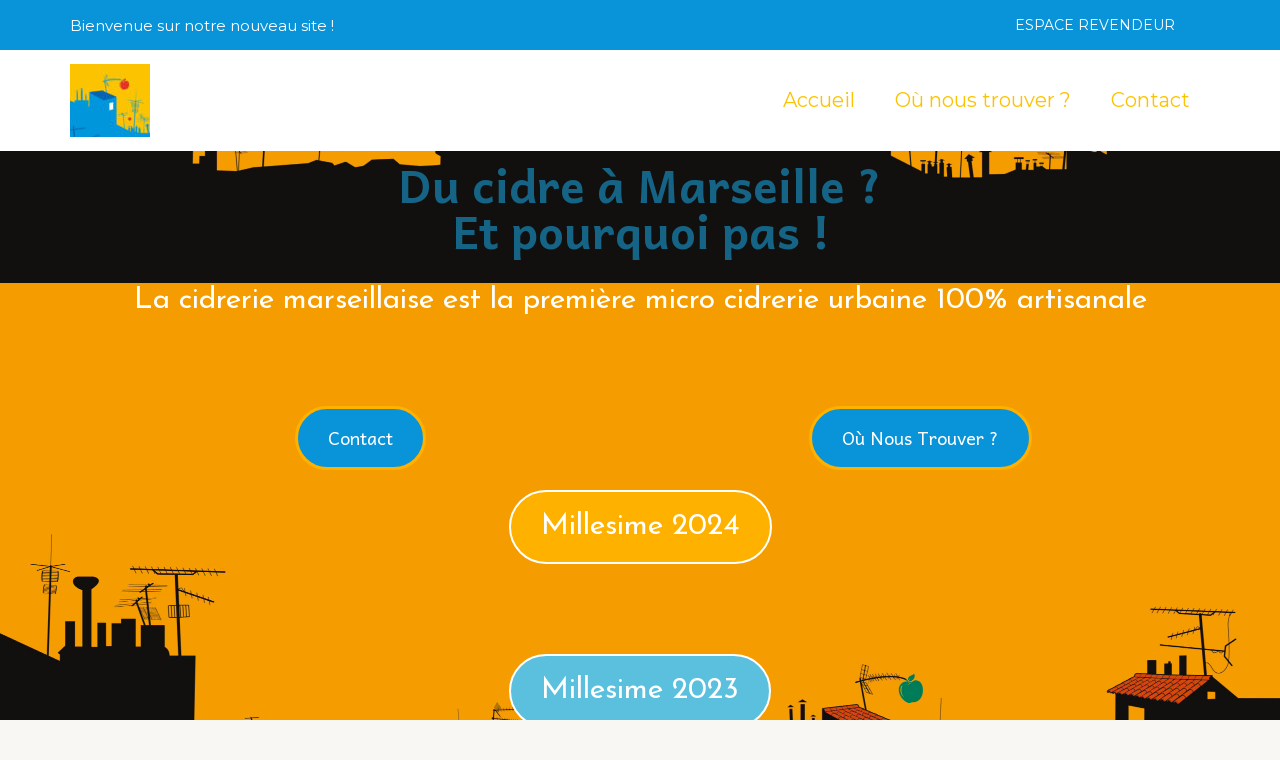

--- FILE ---
content_type: text/css
request_url: https://lacidreriemarseillaise.com/wp-content/uploads/elementor/css/post-35.css?ver=1766055300
body_size: 967
content:
.elementor-35 .elementor-element.elementor-element-5ff52ef > .elementor-container > .elementor-column > .elementor-widget-wrap{align-content:center;align-items:center;}.elementor-35 .elementor-element.elementor-element-5ff52ef:not(.elementor-motion-effects-element-type-background), .elementor-35 .elementor-element.elementor-element-5ff52ef > .elementor-motion-effects-container > .elementor-motion-effects-layer{background-image:url("https://lacidreriemarseillaise.com/wp-content/uploads/2022/07/Année-ZERO-ACIDULE-2022-4-scaled.jpg");background-position:center center;background-size:contain;}.elementor-35 .elementor-element.elementor-element-5ff52ef{transition:background 0.3s, border 0.3s, border-radius 0.3s, box-shadow 0.3s;}.elementor-35 .elementor-element.elementor-element-5ff52ef > .elementor-background-overlay{transition:background 0.3s, border-radius 0.3s, opacity 0.3s;}.elementor-35 .elementor-element.elementor-element-3539581 > .elementor-element-populated{transition:background 0.3s, border 0.3s, border-radius 0.3s, box-shadow 0.3s;}.elementor-35 .elementor-element.elementor-element-3539581 > .elementor-element-populated > .elementor-background-overlay{transition:background 0.3s, border-radius 0.3s, opacity 0.3s;}.elementor-35 .elementor-element.elementor-element-1318162{text-align:center;}.elementor-35 .elementor-element.elementor-element-1318162 .elementor-heading-title{color:#156486;font-family:"Andika", Sans-serif;font-size:46px;font-weight:600;}.elementor-35 .elementor-element.elementor-element-74712e7{column-gap:0px;text-align:center;color:#FFFFFF;font-family:"Josefin Sans", Sans-serif;font-size:30px;}.elementor-35 .elementor-element.elementor-element-38eeefa .elementor-button .elementor-align-icon-right{margin-left:0px;}.elementor-35 .elementor-element.elementor-element-38eeefa .elementor-button .elementor-align-icon-left{margin-right:0px;}.elementor-35 .elementor-element.elementor-element-38eeefa .elementor-button{font-family:"Andika", Sans-serif;font-weight:normal;background-color:#0993D9;border-style:solid;border-width:3px 3px 3px 3px;border-radius:40px 40px 40px 40px;}.elementor-35 .elementor-element.elementor-element-942ac62 .elementor-button .elementor-align-icon-right{margin-left:0px;}.elementor-35 .elementor-element.elementor-element-942ac62 .elementor-button .elementor-align-icon-left{margin-right:0px;}.elementor-35 .elementor-element.elementor-element-942ac62 .elementor-button{font-family:"Andika", Sans-serif;font-weight:normal;background-color:#0993D9;border-style:solid;border-width:3px 3px 3px 3px;border-radius:40px 40px 40px 40px;}.elementor-35 .elementor-element.elementor-element-032fdbd .elementor-button .elementor-align-icon-right{margin-left:0px;}.elementor-35 .elementor-element.elementor-element-032fdbd .elementor-button .elementor-align-icon-left{margin-right:0px;}.elementor-35 .elementor-element.elementor-element-032fdbd .elementor-button{font-family:"Josefin Sans", Sans-serif;font-size:30px;border-style:solid;border-width:2px 2px 2px 2px;border-color:#FFFFFF;border-radius:40px 40px 40px 40px;}.elementor-35 .elementor-element.elementor-element-3082f89 .elementor-spacer-inner{--spacer-size:50px;}.elementor-35 .elementor-element.elementor-element-6f8e6b2 .elementor-button .elementor-align-icon-right{margin-left:0px;}.elementor-35 .elementor-element.elementor-element-6f8e6b2 .elementor-button .elementor-align-icon-left{margin-right:0px;}.elementor-35 .elementor-element.elementor-element-6f8e6b2 .elementor-button{font-family:"Josefin Sans", Sans-serif;font-size:30px;border-style:solid;border-width:2px 2px 2px 2px;border-color:#FFFFFF;border-radius:40px 40px 40px 40px;}.elementor-35 .elementor-element.elementor-element-3457e12 .elementor-button .elementor-align-icon-right{margin-left:0px;}.elementor-35 .elementor-element.elementor-element-3457e12 .elementor-button .elementor-align-icon-left{margin-right:0px;}.elementor-35 .elementor-element.elementor-element-3457e12 .elementor-button{font-family:"Josefin Sans", Sans-serif;font-size:30px;border-style:solid;border-width:2px 2px 2px 2px;border-color:#FFFFFF;border-radius:40px 40px 40px 40px;}.elementor-35 .elementor-element.elementor-element-bd5c4c6 .elementor-spacer-inner{--spacer-size:50px;}.elementor-35 .elementor-element.elementor-element-cedcc01 .elementor-spacer-inner{--spacer-size:50px;}.elementor-35 .elementor-element.elementor-element-25971c4{text-align:center;color:#FFFDF6;font-family:"Josefin Sans", Sans-serif;font-size:20px;font-weight:300;letter-spacing:-0.3px;}.elementor-35 .elementor-element.elementor-element-a1c407d{text-align:center;}.elementor-35 .elementor-element.elementor-element-a1c407d .elementor-heading-title{font-size:50px;}.elementor-35 .elementor-element.elementor-element-e37e665{text-align:center;color:var( --e-global-color-astglobalcolor3 );font-family:"Josefin Sans", Sans-serif;font-size:19px;font-weight:300;letter-spacing:-0.3px;}.elementor-35 .elementor-element.elementor-element-5869316 .elementor-spacer-inner{--spacer-size:50px;}.elementor-35 .elementor-element.elementor-element-fd49f85{text-align:center;color:var( --e-global-color-astglobalcolor1 );font-size:18px;}.elementor-35 .elementor-element.elementor-element-b1f4d6e{text-align:center;font-size:17px;}.elementor-35 .elementor-element.elementor-element-6bb50ea{text-align:center;color:var( --e-global-color-astglobalcolor1 );font-size:18px;}.elementor-35 .elementor-element.elementor-element-35acfc8{text-align:center;font-size:17px;}.elementor-35 .elementor-element.elementor-element-b73ff8e .elementor-heading-title{font-size:50px;}.elementor-35 .elementor-element.elementor-element-fff91e6 .elementor-button{border-style:solid;border-width:2px 2px 2px 2px;border-radius:40px 40px 40px 40px;}.elementor-35 .elementor-element.elementor-element-71e4fd0 .elementor-button{border-style:solid;border-width:2px 2px 2px 2px;border-radius:40px 40px 40px 40px;}.elementor-35 .elementor-element.elementor-element-1f1ab0a .elementor-button{border-style:solid;border-width:2px 2px 2px 2px;border-radius:40px 40px 40px 40px;}.elementor-35 .elementor-element.elementor-element-17f707e .elementor-button{border-style:solid;border-width:2px 2px 2px 2px;border-radius:40px 40px 40px 40px;}.elementor-35 .elementor-element.elementor-element-c0aabcd .elementor-button{border-style:solid;border-width:2px 2px 2px 2px;border-radius:40px 40px 40px 40px;}.elementor-35 .elementor-element.elementor-element-c95c5a2 .elementor-button{border-style:solid;border-width:2px 2px 2px 2px;border-radius:40px 40px 40px 40px;}.elementor-35 .elementor-element.elementor-element-e9a0981 .elementor-button{border-style:solid;border-width:2px 2px 2px 2px;border-radius:40px 40px 40px 40px;}.elementor-35 .elementor-element.elementor-element-ad18166 .elementor-button{border-style:solid;border-width:2px 2px 2px 2px;border-radius:40px 40px 40px 40px;}.elementor-35 .elementor-element.elementor-element-bab2e17 .elementor-button{border-style:solid;border-width:2px 2px 2px 2px;border-radius:40px 40px 40px 40px;}.elementor-35 .elementor-element.elementor-element-ba52508 .elementor-button{border-style:solid;border-width:2px 2px 2px 2px;border-radius:40px 40px 40px 40px;}.elementor-35 .elementor-element.elementor-element-5abdeab .elementor-button{border-style:solid;border-width:2px 2px 2px 2px;border-radius:40px 40px 40px 40px;}.elementor-35 .elementor-element.elementor-element-209db2d .elementor-button{border-style:solid;border-width:2px 2px 2px 2px;border-radius:40px 40px 40px 40px;}@media(max-width:767px){.elementor-35 .elementor-element.elementor-element-5ff52ef:not(.elementor-motion-effects-element-type-background), .elementor-35 .elementor-element.elementor-element-5ff52ef > .elementor-motion-effects-container > .elementor-motion-effects-layer{background-size:cover;}.elementor-35 .elementor-element.elementor-element-1318162 .elementor-heading-title{font-size:30px;}.elementor-35 .elementor-element.elementor-element-74712e7{text-align:center;width:auto;max-width:auto;}.elementor-35 .elementor-element.elementor-element-38eeefa .elementor-button{font-size:20px;line-height:0.5em;border-width:2px 2px 2px 2px;}.elementor-35 .elementor-element.elementor-element-942ac62 .elementor-button{font-size:20px;line-height:0.5em;border-width:2px 2px 2px 2px;}.elementor-35 .elementor-element.elementor-element-032fdbd .elementor-button{font-size:18px;border-width:2px 2px 2px 2px;}.elementor-35 .elementor-element.elementor-element-6f8e6b2 .elementor-button{font-size:18px;border-width:2px 2px 2px 2px;}.elementor-35 .elementor-element.elementor-element-3457e12 .elementor-button{font-size:18px;border-width:2px 2px 2px 2px;}}